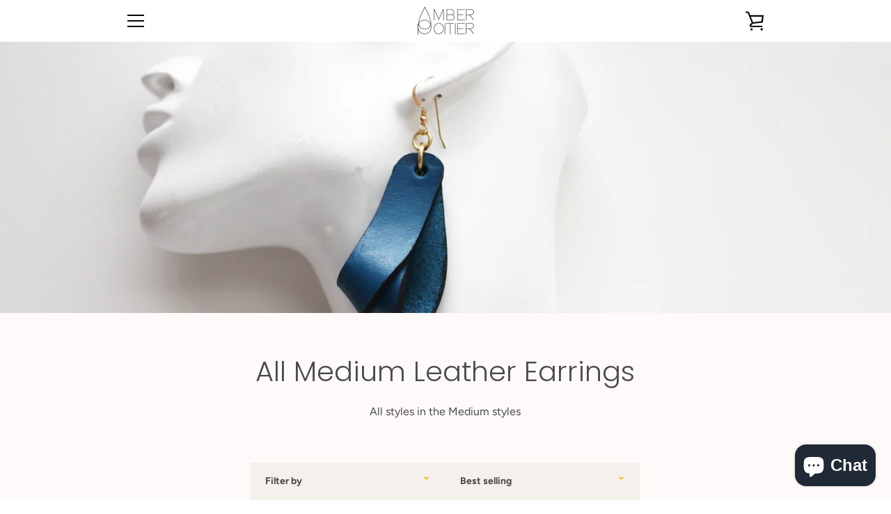

--- FILE ---
content_type: application/javascript; charset=utf-8
request_url: https://cs.complianz.io/cookie-solution/confs/js/37393606.js
body_size: -179
content:
_cmplc.csRC = { consApiKey: '8Zx4TmUkVBR2WqQRX03UHD0zfEJUjbbC', brand: 'Complianz', publicId: '0ff60d80-b992-4618-8b0d-c6dac8dc0f37', floatingGroup: false };
_cmplc.csEnabled = true;
_cmplc.csPurposes = [4,1,5,3,2];
_cmplc.cpUpd = 1768555362;
_cmplc.csFeatures = {"geolocation_setting":true,"compliance_solution_white_labeling":1,"rejection_recovery":false,"full_customization":true,"multiple_languages":true,"mobile_app_integration":false};
_cmplc.csT = null;
_cmplc.googleConsentModeV2 = true;
_cmplc.totalNumberOfProviders = 13;


--- FILE ---
content_type: text/javascript
request_url: https://amberpoitier.com/cdn/shop/t/8/assets/custom.js?v=101612360477050417211578448868
body_size: -582
content:
//# sourceMappingURL=/cdn/shop/t/8/assets/custom.js.map?v=101612360477050417211578448868
